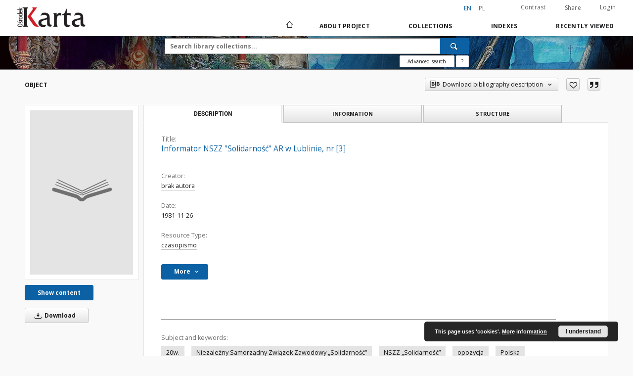

--- FILE ---
content_type: text/html;charset=utf-8
request_url: https://dlibra.karta.org.pl/dlibra/publication/29320/edition/24727?
body_size: 11830
content:
<!doctype html>
<html lang="en">
	<head>
		<script src="https://dlibra.karta.org.pl/style/dlibra/default/js/script-jquery.min.js"></script>

		


<meta charset="utf-8">
<meta http-equiv="X-UA-Compatible" content="IE=edge">
<meta name="viewport" content="width=device-width, initial-scale=1">


<title>Informator NSZZ &quot;Solidarno&#347;&#263;&quot; AR w Lublinie, nr [3] - Our Digital Library</title>
<meta name="Description" content="Nasza Biblioteka Cyfrowa is... Here put the description for the main page matadata, visible e.g. when sharing on Facebook." />

<meta property="og:url"                content="https://dlibra.karta.org.pl/dlibra/publication/29320/edition/24727?" />
<meta property="og:type"               content="Object" />
<meta property="og:title"              content="Informator NSZZ &quot;Solidarno&#347;&#263;&quot; AR w Lublinie, nr [3] - Our Digital Library" />
<meta property="og:description"        content="Nasza Biblioteka Cyfrowa is... Here put the description for the main page matadata, visible e.g. when sharing on Facebook." />
<meta property="og:image"              content="https://dlibra.karta.org.pl/style/dlibra/default/img/items/book-without-img.svg" />

<link rel="icon" type="image/png" href="https://dlibra.karta.org.pl/style/common/img/icons/favicon.png" sizes="16x16"> 
<link rel="apple-touch-icon" href="https://dlibra.karta.org.pl/style/common/img/icons/apple-touch-icon.png">

<link rel="canonical" href="https://dlibra.karta.org.pl/dlibra/publication/29320/edition/24727?language=en" />

<link rel="stylesheet" href="https://dlibra.karta.org.pl/style/dlibra/default/css/libs.css?20211118104057">
<link rel="stylesheet" href="https://dlibra.karta.org.pl/style/dlibra/default/css/main.css?20211118104057">
<link rel="stylesheet" href="https://dlibra.karta.org.pl/style/dlibra/default/css/colors.css?20211118104057">
<link rel="stylesheet" href="https://dlibra.karta.org.pl/style/dlibra/default/css/custom.css?20211118104057">


	    <link rel="search"  type="application/opensearchdescription+xml" href="https://dlibra.karta.org.pl/DL_en.xml"  title="DL" />

										<link rel="meta" type="application/rdf+xml" href="https://dlibra.karta.org.pl/dlibra/rdf.xml?type=e&amp;id=24727"/>
	
	<link rel="schema.DC" href="http://purl.org/dc/elements/1.1/" />
	<!--type is "document" for import all tags into zotero-->
	<meta name="DC.type" content="document" />
	<meta name="DC.identifier" content="https://dlibra.karta.org.pl/publication/29320" />
	
						<meta name="DC.date" content="1981-11-26" />
											<meta name="DC.creator" content="brak autora" />
								<meta name="DC.subject" content="20w." />
					<meta name="DC.subject" content="Niezale&#380;ny Samorz&#261;dny Zwi&#261;zek Zawodowy &bdquo;Solidarno&#347;&#263;&rdquo;" />
					<meta name="DC.subject" content="NSZZ &bdquo;Solidarno&#347;&#263;&rdquo;" />
					<meta name="DC.subject" content="opozycja" />
					<meta name="DC.subject" content="Polska" />
					<meta name="DC.subject" content="Polska Rzeczpospolita Ludowa" />
					<meta name="DC.subject" content="PRL" />
								<meta name="DC.rights" content="Fundacja O&#347;rodka KARTA" />
								<meta name="DC.format" content="image/x.djvu" />
								<meta name="DC.publisher" content="NSZZ &quot;Solidarno&#347;&#263;&quot; Akademii Rolniczej" />
								<meta name="DC.language" content="polski" />
								<meta name="DC.source" content="AS/228.[3]" />
								<meta name="DC.title" content="Informator NSZZ &quot;Solidarno&#347;&#263;&quot; AR w Lublinie, nr [3]" />
								<meta name="DC.type" content="czasopismo" />
								<meta name="DC.issued" content="1981-11-26" />
								<meta name="DC.relation" content="oai:dlibra.karta.org.pl:publication:29320" />
			
										<meta name="citation_title" content="Informator NSZZ &quot;Solidarno&#347;&#263;&quot; AR w Lublinie, nr [3]" />
				<meta name="citation_author" content="brak autora" />
						<meta name="citation_online_date" content="2013/09/04" />
		
							

			
				</head>

	<body class="">

		
		<div class="container--main">

			<header class="header--main" tabindex="-1">

  <ul class="skip-links list-unstyled">
    <li><a href="#navigationTop" class="inner" tabindex="0">Skip to main menu</a></li>
        <li><a href="#search-form" class="inner" tabindex="0">Skip to search engine</a></li>
        <li><a href="#main-content" class="inner" tabindex="0">Skip to content</a></li>
    <li><a href="#footer" tabindex="0">Skip to footer</a></li>
  </ul>

      
            
  
  <div class="container--full">
    <nav class="header--top" id="navigationTop">
      <button class="header__menu-toggle navbar-toggle collapsed visible-xs visible-sm" type="button" data-toggle="collapse" data-target="#navbar-collapse" aria-expanded="false" aria-label="Menu">
        <span class="dlibra-icon-menu"></span>
      </button>
      <ul class="header__list hidden-sm hidden-xs">
									      <li class="header__list-item header__list-item--languages hidden-xs hidden-sm">
      <a class="header__list__link header__list__link--language active" href="/" aria-label="English">
          en
      </a>
                                      <a class="header__list__link header__list__link--language" href="https://dlibra.karta.org.pl/dlibra/publication/29320/edition/24727?language=pl" aria-label="polski">pl</a>
                  </li>
      <li class="header__languages-item visible-xs visible-sm">
              <a href="https://dlibra.karta.org.pl/dlibra/publication/29320/edition/24727?language=en" class="header__languages__link active">en</a>
              <a href="https://dlibra.karta.org.pl/dlibra/publication/29320/edition/24727?language=pl" class="header__languages__link ">pl</a>
          </li>
  
				        <li class="header__list-item">
          <button class="header__list__link contrast__link" data-contrast="false">
            <span class="dlibra-icon-contrast"></span>
            Contrast
          </button>
        </li>

        <li class="header__list-item">
          <div class="a2a--header">
            <div class="a2a_kit a2a_kit_size_32 a2a_default_style" data-a2a-url="https://dlibra.karta.org.pl/dlibra/publication/29320/edition/24727?language=en">
              <a class="a2a_dd header__list__link" href="https://www.addtoany.com/share">Share</a>
            </div>
            <script>
               var a2a_config = a2a_config || {};
               a2a_config.onclick = 1;
               a2a_config.locale = "en";
               a2a_config.color_main = "D7E5ED";
               a2a_config.color_border = "9D9D9D";
               a2a_config.color_link_text = "333333";
               a2a_config.color_link_text_hover = "333333";
               a2a_config.color_bg = "d9d9d9";
               a2a_config.icon_color = "#767676";
							 a2a_config.num_services = 6;
							 a2a_config.prioritize = ["facebook", "wykop", "twitter", "pinterest", "email", "gmail"];
            </script>
            <script async src="//static.addtoany.com/menu/page.js"></script>
          </div>
        </li>
        <li class="header__list-item">
                      <a href="https://dlibra.karta.org.pl/dlibra/login?refUrl=aHR0cHM6Ly9kbGlicmEua2FydGEub3JnLnBsL2RsaWJyYS9wdWJsaWNhdGlvbi8yOTMyMC9lZGl0aW9uLzI0NzI3Pw" class="header__list__link" >
              Login
            </a>
                  </li>
      </ul>
    </nav>
  </div>
  <div class="navbar menu--desktop" role="navigation">
    <div class="container--full">
      <div class="menu__header">
        <a class="menu__logo" href="https://dlibra.karta.org.pl" tabindex="0">
          <img src="https://dlibra.karta.org.pl/style/dlibra/default/img/custom-images/logo.png
" title="Our Digital Library" alt="Our Digital Library"/>
        </a>
      </div>
      <div class="menu__collapse js-menu" id="navbar-collapse">
					<div class="menu__back__container visible-xs visible-sm js-back-container">
					</div>
          <button class="header__menu-toggle--inner navbar-toggle collapsed visible-xs visible-sm js-close" type="button" data-toggle="collapse" data-target="#navbar-collapse" aria-expanded="false" aria-label="Close menu"></button>
          <ul class="header__languages visible-xs visible-sm">
                                <li class="header__list-item header__list-item--languages hidden-xs hidden-sm">
      <a class="header__list__link header__list__link--language active" href="/" aria-label="English">
          en
      </a>
                                      <a class="header__list__link header__list__link--language" href="https://dlibra.karta.org.pl/dlibra/publication/29320/edition/24727?language=pl" aria-label="polski">pl</a>
                  </li>
      <li class="header__languages-item visible-xs visible-sm">
              <a href="https://dlibra.karta.org.pl/dlibra/publication/29320/edition/24727?language=en" class="header__languages__link active">en</a>
              <a href="https://dlibra.karta.org.pl/dlibra/publication/29320/edition/24727?language=pl" class="header__languages__link ">pl</a>
          </li>
  
                      </ul>
          <div class="header__user visible-xs visible-sm">
                          <a href="https://dlibra.karta.org.pl/dlibra/login" class="header__user__link pull-left">
                Login
              </a>
							<a href="" class="header__user__link contrast__link" data-contrast="false">
								<span class="dlibra-icon-contrast"></span>
								Contrast
							</a>
              <div class="a2a--header header__user__a2a">
		            <div class="a2a_kit a2a_kit_size_32 a2a_default_style">
		              <a class="a2a_dd header__user__link" href="https://www.addtoany.com/share">Share</a>
		            </div>
		            <script>
		               var a2a_config = a2a_config || {};
		               a2a_config.onclick = 1;
		               a2a_config.locale = "en";
									 a2a_config.num_services = 6;
									 a2a_config.prioritize = ["facebook", "wykop", "twitter", "pinterest", "email", "gmail"];
		            </script>
		            <script async src="//static.addtoany.com/menu/page.js"></script>
		          </div>
                      </div>
          <button class="menu__back hidden js-back">
            <span class="dlibra-icon-chevron-left"></span>
            Back
          </button>
          <ul class="menu__nav nav">
            <li class=" hidden-xs hidden-sm">
                            <a href="https://dlibra.karta.org.pl" class="home" aria-label="Main page">
                <span class="dlibra-icon-home"></span>
              </a>
            </li>
                           	
						<li>
				<a href="#" class="dropdown-toggle hidden-xs hidden-sm js-section-text" data-toggle="dropdown" data-js-section>
					About Project
				</a>
				<a href="#" class="dropdown-toggle visible-xs visible-sm js-section-text" data-toggle="dropdown" data-js-section tabindex="-1">
					About Project
				</a>
								<button class="dlibra-icon-chevron-right visible-xs visible-sm dropdown-toggle dropdown-icon" title="Show/hide objects list" aria-label="Show/hide objects list"></button>
					<ul class="dropdown-menu pull-right">

		<li class="visible-xs header__current js-current">
			<span class="dlibra-icon-chevron-right"></span>
		</li>
									<li>
										<a href="https://dlibra.karta.org.pl/dlibra/text?id=faq" class="menu__nav--no-dropdown">
							Frequently asked questions
									</a>
				</li>
												<li>
																					<a href="https://dlibra.karta.org.pl/dlibra/contact" class="menu__nav--no-dropdown">
							Contact
														</a>
				</li>
						</ul>
				</li>
			



                           
  <li class="">
    <a href="#" class="dropdown-toggle hidden-xs hidden-sm js-section-text" data-toggle="dropdown"  data-js-section>
      Collections
    </a>
    <a href="#" class="dropdown-toggle visible-xs visible-sm js-section-text" data-toggle="dropdown"  data-js-section tabindex="-1">
      Collections
    </a>
	    <button class="dlibra-icon-chevron-right visible-xs visible-sm dropdown-toggle dropdown-icon" title="Show/hide objects list" aria-label="Show/hide objects list"></button>
    <ul class="dropdown-menu pull-right">
      <li class="visible-xs visible-sm header__current js-current">
        <span class="dlibra-icon-chevron-right"></span>
      </li>
            	
		<li>
			<a href="https://dlibra.karta.org.pl/dlibra/collectiondescription/28" class="menu__nav--no-dropdown">
				Biblioteka Cyfrowa Ośrodka KARTA
			</a>
		</li>
		<li>
			<a href="https://dlibra.karta.org.pl/catl/dlibra" target="_blank" class="menu__nav--no-dropdown">
				Biblioteka Cyfrowych Archiwów Tradycji Lokalnej
			</a>
		</li>
		<li>
			<a href="https://dlibra.karta.org.pl/bw/dlibra" target="_blank" class="menu__nav--no-dropdown">
				Biblioteka Wschodnia
			</a>
		</li>
    </ul>
  </li>


                           


<li>
	<a href="#" class="dropdown-toggle hidden-xs hidden-sm js-section-text" data-toggle="dropdown" data-js-section >
		Indexes
	</a>
	<a href="#" class="dropdown-toggle visible-xs visible-sm js-section-text" data-toggle="dropdown" data-js-section  tabindex="-1">
		Indexes
	</a>
		<button class="dlibra-icon-chevron-right visible-xs visible-sm dropdown-toggle dropdown-icon" title="Show/hide objects list" aria-label="Show/hide objects list"></button>
	<ul class="dropdown-menu pull-right">
		<li class="visible-xs visible-sm header__current js-current">
			<span class="dlibra-icon-chevron-right"></span>
		</li>
					<li title="A name given to the resource.">
				<button class="dlibra-icon-circle-plus hidden-xs hidden-sm dropdown-toggle dropdown-icon" title="Show/hide sub-attributes list" aria-label="Show/hide sub-attributes list">
		</button><a href="https://dlibra.karta.org.pl/dlibra/indexsearch?rdfName=Title&amp;ipp=60&amp;p=0" class="js-section-text">
			File name
		</a>
		<button class="dlibra-icon-chevron-right visible-xs visible-sm dropdown-toggle dropdown-icon" title="Show/hide sub-attributes list" aria-label="Show/hide sub-attributes list"></button>
		<ul class="dropdown-menu">
			<li class="visible-xs visible-sm header__current js-current">
				<span class="dlibra-icon-chevron-right"></span>
			</li>
							<li title="A short name of the group (e.g., a journal) this resource belongs to.">
				<a href="https://dlibra.karta.org.pl/dlibra/indexsearch?rdfName=GroupTitle&amp;ipp=60&amp;p=0" class="menu__nav--no-dropdown">
			Group publication title
		</a>
	</li>
							<li title="">
				<a href="https://dlibra.karta.org.pl/dlibra/indexsearch?rdfName=tytul_teczki&amp;ipp=60&amp;p=0" class="menu__nav--no-dropdown">
			Tytuł teczki
		</a>
	</li>
							<li title="">
				<a href="https://dlibra.karta.org.pl/dlibra/indexsearch?rdfName=tytul_orginalny&amp;ipp=60&amp;p=0" class="menu__nav--no-dropdown">
			Tytuł oryginalny
		</a>
	</li>
					</ul>
	</li>
					<li title="">
				<a href="https://dlibra.karta.org.pl/dlibra/indexsearch?rdfName=Collection&amp;ipp=60&amp;p=0" class="menu__nav--no-dropdown">
			Collection
		</a>
	</li>
					<li title="">
				<a href="https://dlibra.karta.org.pl/dlibra/indexsearch?rdfName=Foldername&amp;ipp=60&amp;p=0" class="menu__nav--no-dropdown">
			Folder title
		</a>
	</li>
					<li title="An entity primarily responsible for making the content of the resource.">
				<a href="https://dlibra.karta.org.pl/dlibra/indexsearch?rdfName=Creator&amp;ipp=60&amp;p=0" class="menu__nav--no-dropdown">
			Creator
		</a>
	</li>
					<li title="An account of the content of the resource.">
				<a href="https://dlibra.karta.org.pl/dlibra/indexsearch?rdfName=Description&amp;ipp=60&amp;p=0" class="menu__nav--no-dropdown">
			Description
		</a>
	</li>
					<li title="The topic of the content of the resource.">
				<a href="https://dlibra.karta.org.pl/dlibra/indexsearch?rdfName=Subject&amp;ipp=60&amp;p=0" class="menu__nav--no-dropdown">
			Subject and Keywords
		</a>
	</li>
					<li title="An entity responsible for making the resource available.">
				<button class="dlibra-icon-circle-plus hidden-xs hidden-sm dropdown-toggle dropdown-icon" title="Show/hide sub-attributes list" aria-label="Show/hide sub-attributes list">
		</button><a href="https://dlibra.karta.org.pl/dlibra/indexsearch?rdfName=Publisher&amp;ipp=60&amp;p=0" class="js-section-text">
			Publisher
		</a>
		<button class="dlibra-icon-chevron-right visible-xs visible-sm dropdown-toggle dropdown-icon" title="Show/hide sub-attributes list" aria-label="Show/hide sub-attributes list"></button>
		<ul class="dropdown-menu">
			<li class="visible-xs visible-sm header__current js-current">
				<span class="dlibra-icon-chevron-right"></span>
			</li>
							<li title="">
				<a href="https://dlibra.karta.org.pl/dlibra/indexsearch?rdfName=place-of-publication&amp;ipp=60&amp;p=0" class="menu__nav--no-dropdown">
			Place of publication
		</a>
	</li>
					</ul>
	</li>
					<li title="An entity responsible for making contributions to the content of the resource.">
				<a href="https://dlibra.karta.org.pl/dlibra/indexsearch?rdfName=Contributor&amp;ipp=60&amp;p=0" class="menu__nav--no-dropdown">
			Contributor
		</a>
	</li>
					<li title="A date associated with an event in the life cycle of the resource">
				<a href="https://dlibra.karta.org.pl/dlibra/indexsearch?rdfName=Date&amp;ipp=60&amp;p=0" class="menu__nav--no-dropdown">
			Date
		</a>
	</li>
					<li title="The nature or genre of the content of the resource.">
				<a href="https://dlibra.karta.org.pl/dlibra/indexsearch?rdfName=Type&amp;ipp=60&amp;p=0" class="menu__nav--no-dropdown">
			Resource Type
		</a>
	</li>
					<li title="The physical or digital manifestation of the resource.">
				<a href="https://dlibra.karta.org.pl/dlibra/indexsearch?rdfName=Format&amp;ipp=60&amp;p=0" class="menu__nav--no-dropdown">
			Format
		</a>
	</li>
					<li title="An unambiguous reference to the resource within a given context.">
				<a href="https://dlibra.karta.org.pl/dlibra/indexsearch?rdfName=Identifier&amp;ipp=60&amp;p=0" class="menu__nav--no-dropdown">
			Resource Identifier
		</a>
	</li>
					<li title="A Reference to a resource from which the present resource is derived.">
				<a href="https://dlibra.karta.org.pl/dlibra/indexsearch?rdfName=Source&amp;ipp=60&amp;p=0" class="menu__nav--no-dropdown">
			Source
		</a>
	</li>
					<li title="A language of the intellectual content of the resource.">
				<a href="https://dlibra.karta.org.pl/dlibra/indexsearch?rdfName=Language&amp;ipp=60&amp;p=0" class="menu__nav--no-dropdown">
			Language
		</a>
	</li>
					<li title="A reference to a related resource.">
				<a href="https://dlibra.karta.org.pl/dlibra/indexsearch?rdfName=Relation&amp;ipp=60&amp;p=0" class="menu__nav--no-dropdown">
			Relation
		</a>
	</li>
					<li title="The extent or scope of the content of the resource.">
				<a href="https://dlibra.karta.org.pl/dlibra/indexsearch?rdfName=Coverage&amp;ipp=60&amp;p=0" class="menu__nav--no-dropdown">
			Coverage
		</a>
	</li>
					<li title="Information about rights held in and over the resource.">
				<a href="https://dlibra.karta.org.pl/dlibra/indexsearch?rdfName=Rights&amp;ipp=60&amp;p=0" class="menu__nav--no-dropdown">
			Rights Management
		</a>
	</li>
					<li title="Readers tags.">
				<a href="https://dlibra.karta.org.pl/dlibra/indexsearch?rdfName=Tags&amp;ipp=60&amp;p=0" class="menu__nav--no-dropdown">
			Tags
		</a>
	</li>
					<li title="">
				<a href="https://dlibra.karta.org.pl/dlibra/indexsearch?rdfName=Licence&amp;ipp=60&amp;p=0" class="menu__nav--no-dropdown">
			Licence
		</a>
	</li>
					<li title="">
				<a href="https://dlibra.karta.org.pl/dlibra/indexsearch?rdfName=Numery&amp;ipp=60&amp;p=0" class="menu__nav--no-dropdown">
			Numery
		</a>
	</li>
			</ul>
</li>


                           <li>
    <button class="dlibra-icon-chevron-right visible-xs visible-sm dropdown-toggle dropdown-icon" title="Show/hide objects list" aria-label="Show/hide objects list"></button>
  <a href="#" class="dropdown-toggle hidden-xs hidden-sm js-section-text" data-toggle="dropdown" data-js-section>
    Recently viewed
  </a>
  <a href="#" class="dropdown-toggle visible-xs visible-sm js-section-text" data-toggle="dropdown" data-js-section tabindex="-1">
    Recently viewed
  </a>
	<ul class="dropdown-menu pull-right lastviewed">
    <li class="visible-xs visible-sm header__current js-current">
      <span class="dlibra-icon-chevron-right"></span>
    </li>
    <li>
      <a href="#" class="dropdown-toggle js-section-text" data-toggle="dropdown">
        Objects
      </a>
      <button class="dlibra-icon-chevron-right visible-xs visible-sm dropdown-toggle dropdown-icon" title="Show/hide objects list" aria-label="Show/hide objects list"></button>
      <ul class="dropdown-menu pull-right">
        <li class="visible-xs visible-sm header__current js-current">
          <span class="dlibra-icon-chevron-right"></span>
        </li>
		          </ul>
    </li>
    <li>
      <a href="#" class="dropdown-toggle js-section-text" data-toggle="dropdown">
        Collections
      </a>
      <button class="dlibra-icon-chevron-right visible-xs visible-sm dropdown-toggle dropdown-icon" title="Show/hide objects list" aria-label="Show/hide objects list"></button>
      <ul class="dropdown-menu pull-right">
  			<li class="visible-xs visible-sm header__current js-current">
  				<span class="dlibra-icon-chevron-right"></span>
  			</li>
		          </ul>
    </li>
  </ul>
</li>


                      </ul>
          <div class="menu__more hidden js-more">
            <span class="dlibra-icon-chevron-long-down"></span>
          </div>
      </div>
    </div>
  </div>
</header>

							
<section id="search-form">
	<div class="container--full">
		<div class="header__search--subpage parallax-window"
>
			<div class="search__box--subpage">
									<h2 class="search__box--subpage__header" hidden><strong>Our Digital Library</strong>  contains 54 585 digital objects</h2>
								<form class="search__box--subpage__form" method="get" action="https://dlibra.karta.org.pl/dlibra/results">
					<label class="hidden-access" for="searchInput" title="Search field">Search field</label>
					<input class="search__box--subpage__input" id="searchInput" name="q" placeholder="Search library collections..." required type="text"  maxlength="2001" aria-required="true">
					<input name="action" value="SimpleSearchAction" type="hidden">
					<input name="type" value="-6" type="hidden">
					<input name="p" value="0" type="hidden">
					
										<button class="search__box--subpage__submit" type="submit" title="Search" aria-label="Search">
						<span class="dlibra-icon-search"></span>
					</button>
				</form>

				<div class="search__box--subpage__advanced-container">
					<a href="https://dlibra.karta.org.pl/dlibra/advsearch"
							class="search__box--subpage__advanced"
							aria-label="Advanced search"
							data-advanced-search>
							Advanced search					</a>

					<a href="https://dlibra.karta.org.pl/dlibra/text?id=text-query-format" class="search__box--subpage__advanced-about" aria-label="How to form a search query properly?">
						<span>?</span>
					</a>
				</div>
				<div class="clearfix"></div>
			</div>
					</div>
	</div>
</section>

			
			<div id="main-content" class="anchor"></div>

			
												
<section>
	<div id="publicationComponentData" data-homepageUrl="https://dlibra.karta.org.pl" data-servletName="/dlibra"
		data-isUserLoggedIn="false" data-editionId="24727" data-publicationId="29320"
		data-permReqSuccessMsg="Request sent"
		data-permReqErrorMsg="Sending request failed"
		data-permReqWrongEmailMsg="Wrong email"
		data-permReqEmptyReasonMsg="Message is empty"
		data-youHaveToBeLoggedMsg="You have to be logged in"
		data-favoritesAddedMsg="Added to favorites."
		data-favoritesDeletedMsg="Deleted from favorites"
		data-favoritesErrorMsg="An error occurred while adding to favorites">
	</div>

			<div class="modal fade modal--access" tabindex="-1" role="dialog" data-js-modal="access">
  <div class="modal-dialog js-modal-inner" role="document">
    <div class="modal-content">
      <button type="button" class="modal-close" data-dismiss="modal" aria-label="Close"></button>
      <div class="modal-header">
        <h4 class="modal-title">Secured publication</h4>
      </div>
			<div class="settings__error js-settings-errors">
					<div id="incorrect_captcha" class="settings__error-item js-settings-error" style="display: none;">
						<span>Sending declined. Incorrect text from the image.</span>
						<button class="settings__error-close js-error-close" title="${titleLabel}"
								aria-label="${titleLabel}"></button>
	</div>
	<div id="recaptcha_fail" class="settings__error-item js-settings-error" style="display: none;">
						<span>Sending declined. reCAPTCHA verification has failed.</span>
						<button class="settings__error-close js-error-close" title="${titleLabel}"
								aria-label="${titleLabel}"></button>
	</div>
			</div>
			<form id="sendPermissionRequestForm" action="javascript:void(0)">
				<div class="modal-body">
					 <p class="modal-desc">This publication is unavailable to your account. If you have more privileged account please try to use it
or contact with the institution connected to this digital library.</p>
					 <label class="modal-label" for="userEmail">Type your email<sup>*</sup></label>
					 <input class="modal-input" required type="email" name="userEmail" id="userEmail" value="" >
					 <input type="hidden" name="editionId" value="24727" id="editionId">
					 <input type="hidden" name="publicationId" value="29320" id="publicationId">
					 <label class="modal-label" for="requestReason">Type your reason<sup>*</sup></label>
					 <textarea class="modal-textarea" required name="requestReason" id="requestReason" cols="50" rows="5" ></textarea>
					 <input type="hidden" name="homeURL" id="homeURL" value="https://dlibra.karta.org.pl/dlibra">
					  			<div class="modal-captcha">
			<img id="captcha" src="https://dlibra.karta.org.pl/captcha" width="175" height="40" alt="verification"/>
			<label class="modal-label" for="answer">Enter the text above. <sup>*</sup></label>
			<input class="modal-input" name="answer" id="answer" type="text" size="30" maxLength="30" required
				   aria-required="true"/>
		</div>
					</div>
				<div class="modal-footer">
					<button type="button" class="btn btn-default modal-dismiss" data-dismiss="modal">Cancel</button>
					<button class="modal-submit js-send-request">Send</button>
				</div>
		 </form>
    </div><!-- /.modal-content -->
  </div><!-- /.modal-dialog -->
  <div class="modal-more hidden js-modal-more"></div>
</div><!-- /.modal -->
	
	

			<div class="container--page container--component-object-container">
		<div class="object">
			<div class="object__box--top">
				<h1 class="object__header">Object</h1>
				<div class="object__header-buttons">
					<div class="dropdown object__dropdown">
						<button class="object__dropdown-bib-button dropdown-toggle" type="button" data-toggle="dropdown">
							<span class="dlibra-icon-bib object__dropdown-bib-add"></span>
							<span class="hidden-xs">Download bibliography description</span>
							<span class="dlibra-icon-chevron-down"></span>
						</button>
						<ul class="object__dropdown-bib dropdown-menu pull-right">
							<li>
								<a download="29320.ris" href="https://dlibra.karta.org.pl/dlibra/dlibra.ris?type=e&amp;id=24727">
									ris
								</a>
							</li>
							<li>
								<a download="29320.bib" href="https://dlibra.karta.org.pl/dlibra/dlibra.bib?type=e&amp;id=24727">
									BibTeX
								</a>
							</li>
						</ul>
					</div>
										<button type="button" class="object__button-fav  js-add-fav-object"
						title="Add to favorites" aria-label="Add to favorites"
						data-addToFav="Add to favorites"
						data-deleteFromFav="Remove from favorites"
						data-text-swap=' Remove from favorites'
							data-text-original=' Add to favorites'
						data-ajaxurl="https://dlibra.karta.org.pl/dlibra/ajax.xml"
						data-ajaxparams="wid=Actions&amp;pageId=publication&amp;actionId=AddToFavouriteAction&amp;eid=24727"
						data-addedtofavlab="Added to favourities."
						data-removedfromfavlab="Removed from favourities"
						data-onlylogged="You have to be logged in"
						data-error="An error occured during adding to favourites"
					>
						<span class="dlibra-icon-heart"></span>
					</button>
											<button type="button" class="citations__btn citations__show"
								data-ajaxurl="https://dlibra.karta.org.pl/dlibra/citations.json"
								data-ajaxparams="eid=24727"
								title="Citation">
							<span class="dlibra-icon-citation"></span>
						</button>
										<ul class="lang__list">
						<li class="lang__list-item">
													</li>
					</ul>
				</div>

				<div class="settings__error js-settings-errors">
										<div class="settings__success js-settings-success" style="display: none;">
						<span>Subscribtion state has been changed.</span>
						<button class="settings__error-close js-error-close" title="Close info dialog" aria-label="Close info dialog"></button>
					</div>
					<div class="settings__error-item js-settings-error" style="display: none;" tabindex="-1">
						<span>Error while changing subscribtion state.</span>
						<button class="settings__error-close js-error-close" title="Close info dialog" aria-label="Close info dialog"></button>
					</div>
					<div id="request_sent" class="settings__success" style="display: none;">
						<span>Request for access sent successfully.</span>
						<button class="settings__error-close js-error-close" title="Close info dialog" aria-label="Close info dialog"></button>
					</div>
				</div>
			</div>
			<div class="object__box--left">
				<div class="object__image">
										
																														<a href="https://dlibra.karta.org.pl/dlibra/publication/29320/edition/24727/content" aria-label="Informator NSZZ &quot;Solidarno&#347;&#263;&quot; AR w Lublinie, nr [3]" class="image__book">
								<span class="dlibra-icon-book" title="Informator NSZZ &quot;Solidarno&#347;&#263;&quot; AR w Lublinie, nr [3]"></span>
							</a>
															</div>

				
				<div class="object__download">
																		<div class="download__header--all">
								<ul class="download__buttons">
									<li class="download__buttons-item">
										<a class="download__button"  href="https://dlibra.karta.org.pl/dlibra/publication/29320/edition/24727/content">
											Show content
										</a>
									</li>
								</ul>
							</div>
												
																			<a class="download__all-button js-analytics-content " href="https://dlibra.karta.org.pl/Content/24727/download/"
									data-download="Started downloading"
																		download>
								<span class="dlibra-icon-download"></span>
																Download
							</a>
							<div class="clearfix"></div>
															</div>
								</div>
							<div class="object__box--right">
				<ul class="nav nav-tabs object__tabs" role="tablist">
					<li class="tab__item" role="presentation">
					<a href="#description" aria-controls="description" role="tab" data-toggle="tab" class="tab__item--description">Description</a>
					</li>
					<li class="tab__item" role="presentation">
					<a href="#info" aria-controls="info" role="tab" data-toggle="tab" class="tab__item--info">Information</a>
					</li>
										<li class="tab__item" role="presentation">
						<a href="#structure" aria-controls="structure" role="tab" data-toggle="tab" class="tab__item--structure">Structure</a>
					</li>
														</ul>
				<div class="tab-content">
					<div class="tab-content__heading">
						<h2 class="object__title">
															<span class="object__subheader">Title:</span>
								<span class="dlibra-icon-circle-locked"></span>
																										Informator NSZZ &quot;Solidarno&#347;&#263;&quot; AR w Lublinie, nr [3]
																						
						</h2>
					</div>

					<!-- first tab start -->
					<div role="tabpanel" class="tab-pane object__pane" id="description">
						<div class="tab-content__container">
							<div class="desc__info">
																																<h3 class="object__subheader">				Creator:
		</h3>
		<p class="object__desc">
						
																			<a href="https://dlibra.karta.org.pl//dlibra/metadatasearch?action=AdvancedSearchAction&amp;type=-3&amp;val1=Creator:%22brak+autora%22"
					>
					brak autora</a>
					      		</p>
	
																											<h3 class="object__subheader">				Date:
		</h3>
		<p class="object__desc">
						
																			<a href="https://dlibra.karta.org.pl//dlibra/metadatasearch?action=AdvancedSearchAction&amp;type=-3&amp;val1=Date:%221981%5C-11%5C-26%22"
					>
					1981-11-26</a>
					      		</p>
	
																											<h3 class="object__subheader">				Resource Type:
		</h3>
		<p class="object__desc">
						
																			<a href="https://dlibra.karta.org.pl//dlibra/metadatasearch?action=AdvancedSearchAction&amp;type=-3&amp;val1=Type:%22czasopismo%22"
					>
					czasopismo</a>
					      		</p>
	
																		</div>

															<button class="object__more" type="button" data-toggle="collapse" data-target="#moreInfo" data-object-more="More" data-object-less="Less">
									<span class="text">More</span>
									<span class="icon dlibra-icon-chevron-down"></span>
								</button>
								<div id="moreInfo" class="collapse desc__more-info">
																										<h3 class="object__subheader">				Collection:
		</h3>
		<p class="object__desc">
						
																			<a href="https://dlibra.karta.org.pl//dlibra/metadatasearch?action=AdvancedSearchAction&amp;type=-3&amp;val1=Collection:%22%5C%22Solidarno%C5%9B%C4%87%5C%22+Narodziny+Ruchu%22"
					>
					&quot;Solidarno&#347;&#263;&quot; Narodziny Ruchu</a>
					      		</p>
	
																													<h3 class="object__subheader">				Folder title:
		</h3>
		<p class="object__desc">
						
																			<a href="https://dlibra.karta.org.pl//dlibra/metadatasearch?action=AdvancedSearchAction&amp;type=-3&amp;val1=Foldername:%22Czasopisma+II+obiegu%22"
					>
					Czasopisma II obiegu</a>
					      		</p>
	
																													<h3 class="object__subheader">				Publisher:
		</h3>
		<p class="object__desc">
						
																			<a href="https://dlibra.karta.org.pl//dlibra/metadatasearch?action=AdvancedSearchAction&amp;type=-3&amp;val1=Publisher:%22NSZZ+%5C%22Solidarno%C5%9B%C4%87%5C%22+Akademii+Rolniczej%22"
					>
					NSZZ &quot;Solidarno&#347;&#263;&quot; Akademii Rolniczej</a>
					      		</p>
	
															<h3 class="object__subheader">				Place of publication:
		</h3>
		<p class="object__desc">
						
																			<a href="https://dlibra.karta.org.pl//dlibra/metadatasearch?action=AdvancedSearchAction&amp;type=-3&amp;val1=place-of-publication:%22Lublin%22"
					>
					Lublin</a>
					      		</p>
	
																																			<h3 class="object__subheader">				Format:
		</h3>
		<p class="object__desc">
						
																			<a href="https://dlibra.karta.org.pl//dlibra/metadatasearch?action=AdvancedSearchAction&amp;type=-3&amp;val1=Format:%22image%5C%2Fx.djvu%22"
					>
					image/x.djvu</a>
					      		</p>
	
																													<h3 class="object__subheader">				Resource Identifier:
		</h3>
		<p class="object__desc">
						
							<a href="http://fbc.pionier.net.pl/id/oai:dlibra.karta.org.pl:24727">oai:dlibra.karta.org.pl:24727</a>
			
				      		</p>
	
																													<h3 class="object__subheader">				Source:
		</h3>
		<p class="object__desc">
						
																			<a href="https://dlibra.karta.org.pl//dlibra/metadatasearch?action=AdvancedSearchAction&amp;type=-3&amp;val1=Source:%22AS%5C%2F228.%5C%5B3%5C%5D%22"
					>
					AS/228.[3]</a>
					      		</p>
	
																													<h3 class="object__subheader">				Language:
		</h3>
		<p class="object__desc">
						
																			<a href="https://dlibra.karta.org.pl//dlibra/metadatasearch?action=AdvancedSearchAction&amp;type=-3&amp;val1=Language:%22polski%22"
					>
					polski</a>
					      		</p>
	
																													<h3 class="object__subheader">				Rights Management:
		</h3>
		<p class="object__desc">
						
																			<a href="https://dlibra.karta.org.pl//dlibra/metadatasearch?action=AdvancedSearchAction&amp;type=-3&amp;val1=Rights:%22Fundacja+O%C5%9Brodka+KARTA%22"
					>
					Fundacja O&#347;rodka KARTA</a>
					      		</p>
	
																					<div class="exlibris__container">
																			</div>
								</div>
								<div class="clearfix"></div>
							
							<div class="tab-content__footer">
																	<h3 class="object__subheader">Subject and keywords:</h3>
																																			<a class="object__keyword" href="https://dlibra.karta.org.pl/dlibra/metadatasearch?action=AdvancedSearchAction&amp;type=-3&amp;val1=Subject:%2220w.%22">
											20w.
										</a>
																			<a class="object__keyword" href="https://dlibra.karta.org.pl/dlibra/metadatasearch?action=AdvancedSearchAction&amp;type=-3&amp;val1=Subject:%22Niezale%C5%BCny+Samorz%C4%85dny+Zwi%C4%85zek+Zawodowy+%E2%80%9ESolidarno%C5%9B%C4%87%E2%80%9D%22">
											Niezale&#380;ny Samorz&#261;dny Zwi&#261;zek Zawodowy &bdquo;Solidarno&#347;&#263;&rdquo;
										</a>
																			<a class="object__keyword" href="https://dlibra.karta.org.pl/dlibra/metadatasearch?action=AdvancedSearchAction&amp;type=-3&amp;val1=Subject:%22NSZZ+%E2%80%9ESolidarno%C5%9B%C4%87%E2%80%9D%22">
											NSZZ &bdquo;Solidarno&#347;&#263;&rdquo;
										</a>
																			<a class="object__keyword" href="https://dlibra.karta.org.pl/dlibra/metadatasearch?action=AdvancedSearchAction&amp;type=-3&amp;val1=Subject:%22opozycja%22">
											opozycja
										</a>
																			<a class="object__keyword" href="https://dlibra.karta.org.pl/dlibra/metadatasearch?action=AdvancedSearchAction&amp;type=-3&amp;val1=Subject:%22Polska%22">
											Polska
										</a>
																			<a class="object__keyword" href="https://dlibra.karta.org.pl/dlibra/metadatasearch?action=AdvancedSearchAction&amp;type=-3&amp;val1=Subject:%22Polska+Rzeczpospolita+Ludowa%22">
											Polska Rzeczpospolita Ludowa
										</a>
																			<a class="object__keyword" href="https://dlibra.karta.org.pl/dlibra/metadatasearch?action=AdvancedSearchAction&amp;type=-3&amp;val1=Subject:%22PRL%22">
											PRL
										</a>
																								</div>
						</div>
					</div>
					<!-- first tab end -->

					<!-- second tab start -->
					<div role="tabpanel" class="tab-pane fade object__pane" id="info">
						<div class="tab-content__container">
							<div class="desc__info">
								<h3 class="object__subheader">Object collections:</h3>
								<ul class="tab-content__collection-list">
																														<li class="tab-content__collection-list-item">
																									<a class="tab-content__collection-link"  href="https://dlibra.karta.org.pl/dlibra/collectiondescription/28">
														BCOK
													</a>
																											>
																																						<a class="tab-content__collection-link"  href="https://dlibra.karta.org.pl/dlibra/collectiondescription/714">
														Archiwum Opozycji
													</a>
																											>
																																						<a class="tab-content__collection-link"  href="https://dlibra.karta.org.pl/dlibra/collectiondescription/715">
														Czasopisma II obiegu
													</a>
																											>
																																						<a class="tab-content__collection-link"  href="https://dlibra.karta.org.pl/dlibra/collectiondescription/716">
														AS
													</a>
																																				</li>
																											</ul>

								<h3 class="object__subheader">
									Last modified:
								</h3>
								<p class="object__desc">
																		Oct 28, 2013
																	</p>

																	<h3 class="object__subheader">In our library since:</h3>
									<p class="object__desc">Sep 4, 2013</p>
									<h3 class="object__subheader">Number of object content hits:</h3>
									<p class="object__desc">14</p>

																			<h3 class="object__subheader">Number of object content views in DjVu format</h3>
										<p class="object__desc">22</p>
																	
								<h3 class="object__subheader">All available object's versions:</h3>
								<p class="object__desc">
									<a href="https://dlibra.karta.org.pl/publication/29320">https://dlibra.karta.org.pl/publication/29320</a>
								</p>

								<h3 class="object__subheader">Show description in RDF format:</h3>
								<p class="object__desc">
									<a class="object__button-link" href="https://dlibra.karta.org.pl/dlibra/rdf.xml?type=e&amp;id=24727" target="_blank">
										RDF
									</a>
								</p>

																	<h3 class="object__subheader">Show description in OAI-PMH format:</h3>
									<p class="object__desc">
										<a class="object__button-link" href="https://dlibra.karta.org.pl/dlibra/oai-pmh-repository.xml?verb=GetRecord&amp;metadataPrefix=oai_dc&amp;identifier=oai:dlibra.karta.org.pl:24727"  target="_blank">
											OAI-PMH
										</a>
									</p>
																<div class="tab-content__footer"></div>
							</div>
						</div>
					</div>
					<!-- second tab end -->

					<!-- third tab start -->
					<div role="tabpanel" class="tab-pane fade object__pane" id="structure">
						<ul class="tab-content__tree-list">
										<li class="tab-content__tree-list-item">
			
	<div class="tab-content__tree-fake-list-item ">
				<a class="tab-content__tree-link "
				href="https://dlibra.karta.org.pl/dlibra/publication/17797#structure" aria-label="Go to object description">
			<span class="dlibra-icon-circle-chevron-right"></span>
			Informator NSZZ &quot;Solidarno&#347;&#263;&quot; AR w Lublinie ; Informator NZS i NSZZ &quot;Solidarno&#347;&#263;&quot; Akademii Rolniczej w Lublinie
		</a>
	</div>

			<ul class="tab-content__tree-sublist">
										<li class="tab-content__tree-list-item">
			
	<div class="tab-content__tree-fake-list-item ">
				<a class="tab-content__tree-link "
				href="https://dlibra.karta.org.pl/dlibra/publication/18417#structure" aria-label="Go to object description">
			<span class="dlibra-icon-circle-chevron-right"></span>
			Informator NSZZ &quot;Solidarno&#347;&#263;&quot; AR w Lublinie ; Informator NZS i NSZZ &quot;Solidarno&#347;&#263;&quot; Akademii Rolniczej w Lublinie
		</a>
	</div>

			<ul class="tab-content__tree-sublist">
										<li class="tab-content__tree-list-item">
			
	<div class="tab-content__tree-fake-list-item ">
					<div class="tab-content__tree-icons-holder">

									<a href="https://dlibra.karta.org.pl/dlibra/publication/29310/edition/24717/content?ref=struct" aria-label="Show content" rel="gal">
						<span class="dlibra-icon-file icon"></span>
					</a>
							</div>
				<a class="tab-content__tree-link "
				href="https://dlibra.karta.org.pl/dlibra/publication/29310/edition/24717" aria-label="Go to object description">
			<span class="dlibra-icon-circle-chevron-right"></span>
			Informator NSZZ &quot;Solidarno&#347;&#263;&quot; AR w Lublinie, nr 4
		</a>
	</div>
		</li>
											<li class="tab-content__tree-list-item">
			
	<div class="tab-content__tree-fake-list-item ">
					<div class="tab-content__tree-icons-holder">

									<a href="https://dlibra.karta.org.pl/dlibra/publication/29311/edition/24718/content?ref=struct" aria-label="Show content" rel="gal">
						<span class="dlibra-icon-file icon"></span>
					</a>
							</div>
				<a class="tab-content__tree-link "
				href="https://dlibra.karta.org.pl/dlibra/publication/29311/edition/24718" aria-label="Go to object description">
			<span class="dlibra-icon-circle-chevron-right"></span>
			Informator NSZZ &quot;Solidarno&#347;&#263;&quot; AR w Lublinie, nr 5
		</a>
	</div>
		</li>
											<li class="tab-content__tree-list-item">
			
	<div class="tab-content__tree-fake-list-item ">
					<div class="tab-content__tree-icons-holder">

									<a href="https://dlibra.karta.org.pl/dlibra/publication/29313/edition/24720/content?ref=struct" aria-label="Show content" rel="gal">
						<span class="dlibra-icon-file icon"></span>
					</a>
							</div>
				<a class="tab-content__tree-link "
				href="https://dlibra.karta.org.pl/dlibra/publication/29313/edition/24720" aria-label="Go to object description">
			<span class="dlibra-icon-circle-chevron-right"></span>
			Informator NSZZ &quot;Solidarno&#347;&#263;&quot; AR w Lublinie, nr 6
		</a>
	</div>
		</li>
											<li class="tab-content__tree-list-item">
			
	<div class="tab-content__tree-fake-list-item ">
					<div class="tab-content__tree-icons-holder">

									<a href="https://dlibra.karta.org.pl/dlibra/publication/29314/edition/24721/content?ref=struct" aria-label="Show content" rel="gal">
						<span class="dlibra-icon-file icon"></span>
					</a>
							</div>
				<a class="tab-content__tree-link "
				href="https://dlibra.karta.org.pl/dlibra/publication/29314/edition/24721" aria-label="Go to object description">
			<span class="dlibra-icon-circle-chevron-right"></span>
			Informator NSZZ &quot;Solidarno&#347;&#263;&quot; AR w Lublinie, nr 7
		</a>
	</div>
		</li>
											<li class="tab-content__tree-list-item">
			
	<div class="tab-content__tree-fake-list-item ">
					<div class="tab-content__tree-icons-holder">

									<a href="https://dlibra.karta.org.pl/dlibra/publication/29315/edition/24722/content?ref=struct" aria-label="Show content" rel="gal">
						<span class="dlibra-icon-file icon"></span>
					</a>
							</div>
				<a class="tab-content__tree-link "
				href="https://dlibra.karta.org.pl/dlibra/publication/29315/edition/24722" aria-label="Go to object description">
			<span class="dlibra-icon-circle-chevron-right"></span>
			Informator NSZZ &quot;Solidarno&#347;&#263;&quot; AR w Lublinie, nr 8
		</a>
	</div>
		</li>
											<li class="tab-content__tree-list-item">
			
	<div class="tab-content__tree-fake-list-item ">
					<div class="tab-content__tree-icons-holder">

									<a href="https://dlibra.karta.org.pl/dlibra/publication/29316/edition/24723/content?ref=struct" aria-label="Show content" rel="gal">
						<span class="dlibra-icon-file icon"></span>
					</a>
							</div>
				<a class="tab-content__tree-link "
				href="https://dlibra.karta.org.pl/dlibra/publication/29316/edition/24723" aria-label="Go to object description">
			<span class="dlibra-icon-circle-chevron-right"></span>
			Informator NSZZ &quot;Solidarno&#347;&#263;&quot; AR w Lublinie, nr 9
		</a>
	</div>
		</li>
											<li class="tab-content__tree-list-item">
			
	<div class="tab-content__tree-fake-list-item ">
					<div class="tab-content__tree-icons-holder">

									<a href="https://dlibra.karta.org.pl/dlibra/publication/29317/edition/24724/content?ref=struct" aria-label="Show content" rel="gal">
						<span class="dlibra-icon-file icon"></span>
					</a>
							</div>
				<a class="tab-content__tree-link "
				href="https://dlibra.karta.org.pl/dlibra/publication/29317/edition/24724" aria-label="Go to object description">
			<span class="dlibra-icon-circle-chevron-right"></span>
			Informator NSZZ &quot;Solidarno&#347;&#263;&quot; AR w Lublinie, nr 10
		</a>
	</div>
		</li>
											<li class="tab-content__tree-list-item">
			
	<div class="tab-content__tree-fake-list-item ">
					<div class="tab-content__tree-icons-holder">

									<a href="https://dlibra.karta.org.pl/dlibra/publication/29318/edition/24725/content?ref=struct" aria-label="Show content" rel="gal">
						<span class="dlibra-icon-file icon"></span>
					</a>
							</div>
				<a class="tab-content__tree-link "
				href="https://dlibra.karta.org.pl/dlibra/publication/29318/edition/24725" aria-label="Go to object description">
			<span class="dlibra-icon-circle-chevron-right"></span>
			Informator NSZZ &quot;Solidarno&#347;&#263;&quot; AR w Lublinie, nr 11
		</a>
	</div>
		</li>
											<li class="tab-content__tree-list-item">
			
	<div class="tab-content__tree-fake-list-item ">
					<div class="tab-content__tree-icons-holder">

									<a href="https://dlibra.karta.org.pl/dlibra/publication/29319/edition/24726/content?ref=struct" aria-label="Show content" rel="gal">
						<span class="dlibra-icon-file icon"></span>
					</a>
							</div>
				<a class="tab-content__tree-link "
				href="https://dlibra.karta.org.pl/dlibra/publication/29319/edition/24726" aria-label="Go to object description">
			<span class="dlibra-icon-circle-chevron-right"></span>
			Informator NSZZ &quot;Solidarno&#347;&#263;&quot; AR w Lublinie, nr 12
		</a>
	</div>
		</li>
											<li class="tab-content__tree-list-item">
			
	<div class="tab-content__tree-fake-list-item active">
					<div class="tab-content__tree-icons-holder">

									<a href="https://dlibra.karta.org.pl/dlibra/publication/29320/edition/24727/content?ref=struct" aria-label="Show content" rel="gal">
						<span class="dlibra-icon-file icon"></span>
					</a>
							</div>
				<a class="tab-content__tree-link active"
				href="https://dlibra.karta.org.pl/dlibra/publication/29320/edition/24727" aria-label="Go to object description">
			<span class="dlibra-icon-circle-chevron-right"></span>
			Informator NSZZ &quot;Solidarno&#347;&#263;&quot; AR w Lublinie, nr [3]
		</a>
	</div>
		</li>
							</ul>
		</li>
							</ul>
		</li>
							</ul>
						<div class="tab-content__footer"></div>
					</div>
					<!-- third tab end -->

					<!-- fourth tab start -->
					<div role="tabpanel" class="tab-pane fade object__pane" id="version">
						<table class="tab-content__version">
							<thead>
								<tr>
									<th>Edition name</th>
									<th>Date</th>
								</tr>
							</thead>
							<tbody>
																<tr>
									<td><a href="https://dlibra.karta.org.pl/dlibra/publication/29320/edition/24727">brak autora, 1981-11-26, Informator NSZZ "Solidarność" AR w Lublinie, nr [3]</a></td>
									<td>Oct 28, 2013</td>
								</tr>
															</tbody>
						</table>
					</div>
					<!-- fourth tab end -->
				</div>
			</div>
			<div class="clearfix"></div>
		</div>
	</div>
</section>
<div class="clearfix"></div>

<section>
<div class="container--component container--component-similarhits">
	<div class="component__objects constant-container">
		<div class="heading__line--container">
				<h2 class="heading__component">Objects <span class="heading__component subheading">Similar</span></h2>
				
		</div>

		<div class="component__objects--list">
			<div class="objects-carousel owl-carousel">
														
	
			
			
	
	
			
	
		
	<div class="objectbox objectbox--main">

		
		<div class="objectbox__photo">
						
			<a href="https://dlibra.karta.org.pl/dlibra/publication/73914/edition/61300" aria-label="Biuletyn Informacyjny. Informacja zwi&#261;zkowa, nr 3">
									<figure class="objectbox__photo--image">
													<i class="dlibra-icon-book"></i>
											</figure>
							</a>
		</div>
		<div class="objectbox__content">
			<div class="objectbox__title">
				<span class="objectbox__text--title" title="Biuletyn Informacyjny. Informacja zwi&#261;zkowa, nr 3">
					<a href="https://dlibra.karta.org.pl/dlibra/publication/73914/edition/61300">
						Biuletyn Informacyjny. Informacja zwi&#261;zkowa, nr 3					</a>
				</span>
			</div>

			<div class="objectbox__creator">
				<p class="objectbox__text--creator" title="[brak autora]" >
											<span class="objectbox__text--creator-span">brak autora</span>
														</p>
			</div>
			<div class="objectbox__date">
				<span class="objectbox__text--date"  title="1980">
											1980
									</span>
			</div>
			<div class="objectbox__type">
				<span class="objectbox__text--date">
																		czasopismo															</span>
			</div>
		</div>
		<div class="objectbox__icons">
				<span class="objectbox__icons--span">
		<button type="button" class=" js-add-fav"
			title="Add to favorites"
			aria-label="Add to favorites"
			data-addToFav="Add to favorites"
			data-deleteFromFav="Remove from favorites"
			data-ajaxurl="https://dlibra.karta.org.pl/dlibra/ajax.xml"
			data-ajaxparams="wid=Actions&amp;pageId=publication&amp;actionId=AddToFavouriteAction&amp;eid=61300"
			data-addedtofavlab="Added to favourities."
			data-removedfromfavlab="Removed from favourities"
			data-onlylogged="You have to be logged in"
			data-error="An error occured during adding to favourites"
			value="Add to favorites"
			>
			<span class="dlibra-icon-heart"></span>
		</button>
	</span>

	<div class="objectbox__icons--span">
				<div class="dropdown">
			<button class="dropdown-toggle" type="button" data-toggle="dropdown"
				title="Download bibliography description"
				aria-label="Download bibliography description">
				<i class="dlibra-icon-bib"></i>
			</button>
			<ul class="object__dropdown-bib dropdown-menu pull-left">
				<li>
					<a download="61300.ris" href="https://dlibra.karta.org.pl/dlibra/dlibra.ris?type=e&amp;id=61300">
						ris
					</a>
				</li>
				<li>
					<a download="61300.bib" href="https://dlibra.karta.org.pl/dlibra/dlibra.bib?type=e&amp;id=61300">
						BibTeX
					</a>
				</li>
			</ul>
		</div>
	</div>

	<span class="objectbox__icons--span">
			<span class="dlibra-icon-locked" title="Secured publication"></span>
		</span>

	<span class="objectbox__icons--span go">
		
		<a href="https://dlibra.karta.org.pl/dlibra/publication/73914/edition/61300" aria-label="Show details Biuletyn Informacyjny. Informacja zwi&#261;zkowa, nr 3">
			<span class="dlibra-icon-circle-chevron-right"></span>
		</a>
	</span>

		</div>
	</div>
										
	
			
			
	
	
			
	
		
	<div class="objectbox objectbox--main">

		
		<div class="objectbox__photo">
						
			<a href="https://dlibra.karta.org.pl/dlibra/publication/73913/edition/61299" aria-label="Biuletyn Informacyjny, nr 2">
									<figure class="objectbox__photo--image">
													<i class="dlibra-icon-book"></i>
											</figure>
							</a>
		</div>
		<div class="objectbox__content">
			<div class="objectbox__title">
				<span class="objectbox__text--title" title="Biuletyn Informacyjny, nr 2">
					<a href="https://dlibra.karta.org.pl/dlibra/publication/73913/edition/61299">
						Biuletyn Informacyjny, nr 2					</a>
				</span>
			</div>

			<div class="objectbox__creator">
				<p class="objectbox__text--creator" title="[brak autora]" >
											<span class="objectbox__text--creator-span">brak autora</span>
														</p>
			</div>
			<div class="objectbox__date">
				<span class="objectbox__text--date"  title="1980-12-16">
											1980-12-16
									</span>
			</div>
			<div class="objectbox__type">
				<span class="objectbox__text--date">
																		czasopismo															</span>
			</div>
		</div>
		<div class="objectbox__icons">
				<span class="objectbox__icons--span">
		<button type="button" class=" js-add-fav"
			title="Add to favorites"
			aria-label="Add to favorites"
			data-addToFav="Add to favorites"
			data-deleteFromFav="Remove from favorites"
			data-ajaxurl="https://dlibra.karta.org.pl/dlibra/ajax.xml"
			data-ajaxparams="wid=Actions&amp;pageId=publication&amp;actionId=AddToFavouriteAction&amp;eid=61299"
			data-addedtofavlab="Added to favourities."
			data-removedfromfavlab="Removed from favourities"
			data-onlylogged="You have to be logged in"
			data-error="An error occured during adding to favourites"
			value="Add to favorites"
			>
			<span class="dlibra-icon-heart"></span>
		</button>
	</span>

	<div class="objectbox__icons--span">
				<div class="dropdown">
			<button class="dropdown-toggle" type="button" data-toggle="dropdown"
				title="Download bibliography description"
				aria-label="Download bibliography description">
				<i class="dlibra-icon-bib"></i>
			</button>
			<ul class="object__dropdown-bib dropdown-menu pull-left">
				<li>
					<a download="61299.ris" href="https://dlibra.karta.org.pl/dlibra/dlibra.ris?type=e&amp;id=61299">
						ris
					</a>
				</li>
				<li>
					<a download="61299.bib" href="https://dlibra.karta.org.pl/dlibra/dlibra.bib?type=e&amp;id=61299">
						BibTeX
					</a>
				</li>
			</ul>
		</div>
	</div>

	<span class="objectbox__icons--span">
			<span class="dlibra-icon-locked" title="Secured publication"></span>
		</span>

	<span class="objectbox__icons--span go">
		
		<a href="https://dlibra.karta.org.pl/dlibra/publication/73913/edition/61299" aria-label="Show details Biuletyn Informacyjny, nr 2">
			<span class="dlibra-icon-circle-chevron-right"></span>
		</a>
	</span>

		</div>
	</div>
										
	
			
			
	
	
			
	
		
	<div class="objectbox objectbox--main">

		
		<div class="objectbox__photo">
						
			<a href="https://dlibra.karta.org.pl/dlibra/publication/73912/edition/61298" aria-label="Biuletyn Informacyjny, nr 1">
									<figure class="objectbox__photo--image">
													<i class="dlibra-icon-book"></i>
											</figure>
							</a>
		</div>
		<div class="objectbox__content">
			<div class="objectbox__title">
				<span class="objectbox__text--title" title="Biuletyn Informacyjny, nr 1">
					<a href="https://dlibra.karta.org.pl/dlibra/publication/73912/edition/61298">
						Biuletyn Informacyjny, nr 1					</a>
				</span>
			</div>

			<div class="objectbox__creator">
				<p class="objectbox__text--creator" title="[brak autora]" >
											<span class="objectbox__text--creator-span">brak autora</span>
														</p>
			</div>
			<div class="objectbox__date">
				<span class="objectbox__text--date"  title="1980-12-12">
											1980-12-12
									</span>
			</div>
			<div class="objectbox__type">
				<span class="objectbox__text--date">
																		czasopismo															</span>
			</div>
		</div>
		<div class="objectbox__icons">
				<span class="objectbox__icons--span">
		<button type="button" class=" js-add-fav"
			title="Add to favorites"
			aria-label="Add to favorites"
			data-addToFav="Add to favorites"
			data-deleteFromFav="Remove from favorites"
			data-ajaxurl="https://dlibra.karta.org.pl/dlibra/ajax.xml"
			data-ajaxparams="wid=Actions&amp;pageId=publication&amp;actionId=AddToFavouriteAction&amp;eid=61298"
			data-addedtofavlab="Added to favourities."
			data-removedfromfavlab="Removed from favourities"
			data-onlylogged="You have to be logged in"
			data-error="An error occured during adding to favourites"
			value="Add to favorites"
			>
			<span class="dlibra-icon-heart"></span>
		</button>
	</span>

	<div class="objectbox__icons--span">
				<div class="dropdown">
			<button class="dropdown-toggle" type="button" data-toggle="dropdown"
				title="Download bibliography description"
				aria-label="Download bibliography description">
				<i class="dlibra-icon-bib"></i>
			</button>
			<ul class="object__dropdown-bib dropdown-menu pull-left">
				<li>
					<a download="61298.ris" href="https://dlibra.karta.org.pl/dlibra/dlibra.ris?type=e&amp;id=61298">
						ris
					</a>
				</li>
				<li>
					<a download="61298.bib" href="https://dlibra.karta.org.pl/dlibra/dlibra.bib?type=e&amp;id=61298">
						BibTeX
					</a>
				</li>
			</ul>
		</div>
	</div>

	<span class="objectbox__icons--span">
			<span class="dlibra-icon-locked" title="Secured publication"></span>
		</span>

	<span class="objectbox__icons--span go">
		
		<a href="https://dlibra.karta.org.pl/dlibra/publication/73912/edition/61298" aria-label="Show details Biuletyn Informacyjny, nr 1">
			<span class="dlibra-icon-circle-chevron-right"></span>
		</a>
	</span>

		</div>
	</div>
										
	
			
			
	
	
			
	
		
	<div class="objectbox objectbox--main">

		
		<div class="objectbox__photo">
						
			<a href="https://dlibra.karta.org.pl/dlibra/publication/28646/edition/24374" aria-label="Komunikat, nr 18">
									<figure class="objectbox__photo--image">
													<i class="dlibra-icon-book"></i>
											</figure>
							</a>
		</div>
		<div class="objectbox__content">
			<div class="objectbox__title">
				<span class="objectbox__text--title" title="Komunikat, nr 18">
					<a href="https://dlibra.karta.org.pl/dlibra/publication/28646/edition/24374">
						Komunikat, nr 18					</a>
				</span>
			</div>

			<div class="objectbox__creator">
				<p class="objectbox__text--creator" title="[brak autora]" >
											<span class="objectbox__text--creator-span">brak autora</span>
														</p>
			</div>
			<div class="objectbox__date">
				<span class="objectbox__text--date"  title="1981-06-02">
											1981-06-02
									</span>
			</div>
			<div class="objectbox__type">
				<span class="objectbox__text--date">
																		czasopismo															</span>
			</div>
		</div>
		<div class="objectbox__icons">
				<span class="objectbox__icons--span">
		<button type="button" class=" js-add-fav"
			title="Add to favorites"
			aria-label="Add to favorites"
			data-addToFav="Add to favorites"
			data-deleteFromFav="Remove from favorites"
			data-ajaxurl="https://dlibra.karta.org.pl/dlibra/ajax.xml"
			data-ajaxparams="wid=Actions&amp;pageId=publication&amp;actionId=AddToFavouriteAction&amp;eid=24374"
			data-addedtofavlab="Added to favourities."
			data-removedfromfavlab="Removed from favourities"
			data-onlylogged="You have to be logged in"
			data-error="An error occured during adding to favourites"
			value="Add to favorites"
			>
			<span class="dlibra-icon-heart"></span>
		</button>
	</span>

	<div class="objectbox__icons--span">
				<div class="dropdown">
			<button class="dropdown-toggle" type="button" data-toggle="dropdown"
				title="Download bibliography description"
				aria-label="Download bibliography description">
				<i class="dlibra-icon-bib"></i>
			</button>
			<ul class="object__dropdown-bib dropdown-menu pull-left">
				<li>
					<a download="24374.ris" href="https://dlibra.karta.org.pl/dlibra/dlibra.ris?type=e&amp;id=24374">
						ris
					</a>
				</li>
				<li>
					<a download="24374.bib" href="https://dlibra.karta.org.pl/dlibra/dlibra.bib?type=e&amp;id=24374">
						BibTeX
					</a>
				</li>
			</ul>
		</div>
	</div>

	<span class="objectbox__icons--span">
			
		<a href="https://dlibra.karta.org.pl/dlibra/publication/28646/edition/24374/content?ref=L3B1YmxpY2F0aW9uLzI5MzIwL2VkaXRpb24vMjQ3Mjc" aria-label="Show publication content Komunikat, nr 18">
			<span class="dlibra-icon-file"></span>
		</a>
		</span>

	<span class="objectbox__icons--span go">
		
		<a href="https://dlibra.karta.org.pl/dlibra/publication/28646/edition/24374" aria-label="Show details Komunikat, nr 18">
			<span class="dlibra-icon-circle-chevron-right"></span>
		</a>
	</span>

		</div>
	</div>
										
	
			
			
	
	
			
	
		
	<div class="objectbox objectbox--main">

		
		<div class="objectbox__photo">
						
			<a href="https://dlibra.karta.org.pl/dlibra/publication/28645/edition/24373" aria-label="Komunikat, nr 17">
									<figure class="objectbox__photo--image">
													<i class="dlibra-icon-book"></i>
											</figure>
							</a>
		</div>
		<div class="objectbox__content">
			<div class="objectbox__title">
				<span class="objectbox__text--title" title="Komunikat, nr 17">
					<a href="https://dlibra.karta.org.pl/dlibra/publication/28645/edition/24373">
						Komunikat, nr 17					</a>
				</span>
			</div>

			<div class="objectbox__creator">
				<p class="objectbox__text--creator" title="[brak autora]" >
											<span class="objectbox__text--creator-span">brak autora</span>
														</p>
			</div>
			<div class="objectbox__date">
				<span class="objectbox__text--date"  title="1981-05-30">
											1981-05-30
									</span>
			</div>
			<div class="objectbox__type">
				<span class="objectbox__text--date">
																		czasopismo															</span>
			</div>
		</div>
		<div class="objectbox__icons">
				<span class="objectbox__icons--span">
		<button type="button" class=" js-add-fav"
			title="Add to favorites"
			aria-label="Add to favorites"
			data-addToFav="Add to favorites"
			data-deleteFromFav="Remove from favorites"
			data-ajaxurl="https://dlibra.karta.org.pl/dlibra/ajax.xml"
			data-ajaxparams="wid=Actions&amp;pageId=publication&amp;actionId=AddToFavouriteAction&amp;eid=24373"
			data-addedtofavlab="Added to favourities."
			data-removedfromfavlab="Removed from favourities"
			data-onlylogged="You have to be logged in"
			data-error="An error occured during adding to favourites"
			value="Add to favorites"
			>
			<span class="dlibra-icon-heart"></span>
		</button>
	</span>

	<div class="objectbox__icons--span">
				<div class="dropdown">
			<button class="dropdown-toggle" type="button" data-toggle="dropdown"
				title="Download bibliography description"
				aria-label="Download bibliography description">
				<i class="dlibra-icon-bib"></i>
			</button>
			<ul class="object__dropdown-bib dropdown-menu pull-left">
				<li>
					<a download="24373.ris" href="https://dlibra.karta.org.pl/dlibra/dlibra.ris?type=e&amp;id=24373">
						ris
					</a>
				</li>
				<li>
					<a download="24373.bib" href="https://dlibra.karta.org.pl/dlibra/dlibra.bib?type=e&amp;id=24373">
						BibTeX
					</a>
				</li>
			</ul>
		</div>
	</div>

	<span class="objectbox__icons--span">
			
		<a href="https://dlibra.karta.org.pl/dlibra/publication/28645/edition/24373/content?ref=L3B1YmxpY2F0aW9uLzI5MzIwL2VkaXRpb24vMjQ3Mjc" aria-label="Show publication content Komunikat, nr 17">
			<span class="dlibra-icon-file"></span>
		</a>
		</span>

	<span class="objectbox__icons--span go">
		
		<a href="https://dlibra.karta.org.pl/dlibra/publication/28645/edition/24373" aria-label="Show details Komunikat, nr 17">
			<span class="dlibra-icon-circle-chevron-right"></span>
		</a>
	</span>

		</div>
	</div>
										
	
			
			
	
	
			
	
		
	<div class="objectbox objectbox--main">

		
		<div class="objectbox__photo">
						
			<a href="https://dlibra.karta.org.pl/dlibra/publication/28644/edition/24372" aria-label="Komunikat, nr 15">
									<figure class="objectbox__photo--image">
													<i class="dlibra-icon-book"></i>
											</figure>
							</a>
		</div>
		<div class="objectbox__content">
			<div class="objectbox__title">
				<span class="objectbox__text--title" title="Komunikat, nr 15">
					<a href="https://dlibra.karta.org.pl/dlibra/publication/28644/edition/24372">
						Komunikat, nr 15					</a>
				</span>
			</div>

			<div class="objectbox__creator">
				<p class="objectbox__text--creator" title="[brak autora]" >
											<span class="objectbox__text--creator-span">brak autora</span>
														</p>
			</div>
			<div class="objectbox__date">
				<span class="objectbox__text--date"  title="1981-05-18">
											1981-05-18
									</span>
			</div>
			<div class="objectbox__type">
				<span class="objectbox__text--date">
																		czasopismo															</span>
			</div>
		</div>
		<div class="objectbox__icons">
				<span class="objectbox__icons--span">
		<button type="button" class=" js-add-fav"
			title="Add to favorites"
			aria-label="Add to favorites"
			data-addToFav="Add to favorites"
			data-deleteFromFav="Remove from favorites"
			data-ajaxurl="https://dlibra.karta.org.pl/dlibra/ajax.xml"
			data-ajaxparams="wid=Actions&amp;pageId=publication&amp;actionId=AddToFavouriteAction&amp;eid=24372"
			data-addedtofavlab="Added to favourities."
			data-removedfromfavlab="Removed from favourities"
			data-onlylogged="You have to be logged in"
			data-error="An error occured during adding to favourites"
			value="Add to favorites"
			>
			<span class="dlibra-icon-heart"></span>
		</button>
	</span>

	<div class="objectbox__icons--span">
				<div class="dropdown">
			<button class="dropdown-toggle" type="button" data-toggle="dropdown"
				title="Download bibliography description"
				aria-label="Download bibliography description">
				<i class="dlibra-icon-bib"></i>
			</button>
			<ul class="object__dropdown-bib dropdown-menu pull-left">
				<li>
					<a download="24372.ris" href="https://dlibra.karta.org.pl/dlibra/dlibra.ris?type=e&amp;id=24372">
						ris
					</a>
				</li>
				<li>
					<a download="24372.bib" href="https://dlibra.karta.org.pl/dlibra/dlibra.bib?type=e&amp;id=24372">
						BibTeX
					</a>
				</li>
			</ul>
		</div>
	</div>

	<span class="objectbox__icons--span">
			
		<a href="https://dlibra.karta.org.pl/dlibra/publication/28644/edition/24372/content?ref=L3B1YmxpY2F0aW9uLzI5MzIwL2VkaXRpb24vMjQ3Mjc" aria-label="Show publication content Komunikat, nr 15">
			<span class="dlibra-icon-file"></span>
		</a>
		</span>

	<span class="objectbox__icons--span go">
		
		<a href="https://dlibra.karta.org.pl/dlibra/publication/28644/edition/24372" aria-label="Show details Komunikat, nr 15">
			<span class="dlibra-icon-circle-chevron-right"></span>
		</a>
	</span>

		</div>
	</div>
										
	
			
			
	
	
			
	
		
	<div class="objectbox objectbox--main">

		
		<div class="objectbox__photo">
						
			<a href="https://dlibra.karta.org.pl/dlibra/publication/28643/edition/24371" aria-label="Komunikat, nr 13">
									<figure class="objectbox__photo--image">
													<i class="dlibra-icon-book"></i>
											</figure>
							</a>
		</div>
		<div class="objectbox__content">
			<div class="objectbox__title">
				<span class="objectbox__text--title" title="Komunikat, nr 13">
					<a href="https://dlibra.karta.org.pl/dlibra/publication/28643/edition/24371">
						Komunikat, nr 13					</a>
				</span>
			</div>

			<div class="objectbox__creator">
				<p class="objectbox__text--creator" title="[brak autora]" >
											<span class="objectbox__text--creator-span">brak autora</span>
														</p>
			</div>
			<div class="objectbox__date">
				<span class="objectbox__text--date"  title="1981-05-11">
											1981-05-11
									</span>
			</div>
			<div class="objectbox__type">
				<span class="objectbox__text--date">
																		czasopismo															</span>
			</div>
		</div>
		<div class="objectbox__icons">
				<span class="objectbox__icons--span">
		<button type="button" class=" js-add-fav"
			title="Add to favorites"
			aria-label="Add to favorites"
			data-addToFav="Add to favorites"
			data-deleteFromFav="Remove from favorites"
			data-ajaxurl="https://dlibra.karta.org.pl/dlibra/ajax.xml"
			data-ajaxparams="wid=Actions&amp;pageId=publication&amp;actionId=AddToFavouriteAction&amp;eid=24371"
			data-addedtofavlab="Added to favourities."
			data-removedfromfavlab="Removed from favourities"
			data-onlylogged="You have to be logged in"
			data-error="An error occured during adding to favourites"
			value="Add to favorites"
			>
			<span class="dlibra-icon-heart"></span>
		</button>
	</span>

	<div class="objectbox__icons--span">
				<div class="dropdown">
			<button class="dropdown-toggle" type="button" data-toggle="dropdown"
				title="Download bibliography description"
				aria-label="Download bibliography description">
				<i class="dlibra-icon-bib"></i>
			</button>
			<ul class="object__dropdown-bib dropdown-menu pull-left">
				<li>
					<a download="24371.ris" href="https://dlibra.karta.org.pl/dlibra/dlibra.ris?type=e&amp;id=24371">
						ris
					</a>
				</li>
				<li>
					<a download="24371.bib" href="https://dlibra.karta.org.pl/dlibra/dlibra.bib?type=e&amp;id=24371">
						BibTeX
					</a>
				</li>
			</ul>
		</div>
	</div>

	<span class="objectbox__icons--span">
			
		<a href="https://dlibra.karta.org.pl/dlibra/publication/28643/edition/24371/content?ref=L3B1YmxpY2F0aW9uLzI5MzIwL2VkaXRpb24vMjQ3Mjc" aria-label="Show publication content Komunikat, nr 13">
			<span class="dlibra-icon-file"></span>
		</a>
		</span>

	<span class="objectbox__icons--span go">
		
		<a href="https://dlibra.karta.org.pl/dlibra/publication/28643/edition/24371" aria-label="Show details Komunikat, nr 13">
			<span class="dlibra-icon-circle-chevron-right"></span>
		</a>
	</span>

		</div>
	</div>
										
	
			
			
	
	
			
	
		
	<div class="objectbox objectbox--main">

		
		<div class="objectbox__photo">
						
			<a href="https://dlibra.karta.org.pl/dlibra/publication/28642/edition/24370" aria-label="Komunikat, nr 12">
									<figure class="objectbox__photo--image">
													<i class="dlibra-icon-book"></i>
											</figure>
							</a>
		</div>
		<div class="objectbox__content">
			<div class="objectbox__title">
				<span class="objectbox__text--title" title="Komunikat, nr 12">
					<a href="https://dlibra.karta.org.pl/dlibra/publication/28642/edition/24370">
						Komunikat, nr 12					</a>
				</span>
			</div>

			<div class="objectbox__creator">
				<p class="objectbox__text--creator" title="[brak autora]" >
											<span class="objectbox__text--creator-span">brak autora</span>
														</p>
			</div>
			<div class="objectbox__date">
				<span class="objectbox__text--date"  title="1981-05-05">
											1981-05-05
									</span>
			</div>
			<div class="objectbox__type">
				<span class="objectbox__text--date">
																		czasopismo															</span>
			</div>
		</div>
		<div class="objectbox__icons">
				<span class="objectbox__icons--span">
		<button type="button" class=" js-add-fav"
			title="Add to favorites"
			aria-label="Add to favorites"
			data-addToFav="Add to favorites"
			data-deleteFromFav="Remove from favorites"
			data-ajaxurl="https://dlibra.karta.org.pl/dlibra/ajax.xml"
			data-ajaxparams="wid=Actions&amp;pageId=publication&amp;actionId=AddToFavouriteAction&amp;eid=24370"
			data-addedtofavlab="Added to favourities."
			data-removedfromfavlab="Removed from favourities"
			data-onlylogged="You have to be logged in"
			data-error="An error occured during adding to favourites"
			value="Add to favorites"
			>
			<span class="dlibra-icon-heart"></span>
		</button>
	</span>

	<div class="objectbox__icons--span">
				<div class="dropdown">
			<button class="dropdown-toggle" type="button" data-toggle="dropdown"
				title="Download bibliography description"
				aria-label="Download bibliography description">
				<i class="dlibra-icon-bib"></i>
			</button>
			<ul class="object__dropdown-bib dropdown-menu pull-left">
				<li>
					<a download="24370.ris" href="https://dlibra.karta.org.pl/dlibra/dlibra.ris?type=e&amp;id=24370">
						ris
					</a>
				</li>
				<li>
					<a download="24370.bib" href="https://dlibra.karta.org.pl/dlibra/dlibra.bib?type=e&amp;id=24370">
						BibTeX
					</a>
				</li>
			</ul>
		</div>
	</div>

	<span class="objectbox__icons--span">
			
		<a href="https://dlibra.karta.org.pl/dlibra/publication/28642/edition/24370/content?ref=L3B1YmxpY2F0aW9uLzI5MzIwL2VkaXRpb24vMjQ3Mjc" aria-label="Show publication content Komunikat, nr 12">
			<span class="dlibra-icon-file"></span>
		</a>
		</span>

	<span class="objectbox__icons--span go">
		
		<a href="https://dlibra.karta.org.pl/dlibra/publication/28642/edition/24370" aria-label="Show details Komunikat, nr 12">
			<span class="dlibra-icon-circle-chevron-right"></span>
		</a>
	</span>

		</div>
	</div>
							</div>
		</div>
		<div class="component__objects--morerow">
	<div class="component__objects--morerow__homepage">
									<a href="https://dlibra.karta.org.pl/dlibra/similarobjects?action=SimpleSearchAction&amp;id=24727" class="component__objects--button-more">More</a>
			</div>
</div>

	</div>
</div>
</section>

	<section class="hidden" data-fbc-carousel>
		<div class="constant-container container--component container--component-similarFBC">
			<div class="component__objects">
				
				<h2 class="heading__component">similar in FBC</h2>
				<div class="component__objects--list">
					<div id="fbcWidget" class="chcontext-widget-wrapper owl-carousel"
						data-resultcount="20"
						data-searchProvider="FBC+"
						data-query=""
						data-locale="pl"
						data-title="similar in FBC"
						data-default-image="https://dlibra.karta.org.pl/style/dlibra/default/img/icons/fbc-icon.svg" >
					</div>
				</div>
				<div class="component__objects--morerow">
					<a href="http://fbc.pionier.net.pl/search#q=" class="component__objects--button-moreFBC" target="_blank">
						More in FBC
						<img src="https://dlibra.karta.org.pl/style/dlibra/default/img/icons/link-new-window.svg" class="component__objects--button-moreFBC--icon" alt="link-zewnętrzny"/>
					</a>
				</div>
			</div>
		</div>
	</section>

	<div class="citations__modal">
    <div class="citations__modal--content">
        <div class="citations__modal__header">
            <span class="citations__modal--close">&times;</span>
            <h3 class="citations__modal__header--text">Citation</h3>
        </div>
        <div class="citations__modal--body targetSet">
            <div class="citations__navbar">
                <p>Citation style:
                                            <select class="citations__select">
                                                            <option value="chicago-author-date">Chicago</option>
                                                            <option value="iso690-author-date">ISO690</option>
                                                    </select>
                                    </p>
            </div>
                            <label for="chicago-author-date" class="citations__modal--citation-label">chicago-author-date</label>
                <textarea id="chicago-author-date" class="citations__modal--citation target"  readonly></textarea>
                            <label for="iso690-author-date" class="citations__modal--citation-label">iso690-author-date</label>
                <textarea id="iso690-author-date" class="citations__modal--citation target" style="display: none;" readonly></textarea>
                    </div>
    </div>
</div>

							
		</div>
					<div class="footer">
    <div class="footer__top">
      <div class="constant-container">
        <h2 class="heading__component">Contact details</h2>
        <div class="footer__row">
            <div class="footer__contact">
                <div class="footer__contact-box">
                    <h3 class="footer__contact-box--title footer__text--contact-title">Address</h3>
                    <div class="footer__contact-box--content"><p class="address">
Example Institution<br>
Example Library<br>
ul. Przykladowa 123<br>
00-000 Miejscowosc, Poland</div>
                </div>
                <div class="footer__contact-box">
                    <h3 class="footer__contact-box--title footer__text--contact-title">Phone</h3>
                    <div class="footer__contact-box--content">
						<p>(+48) 123 456 789</p>
					</div>
                </div>
                <div class="footer__contact-box">
                    <h3 class="footer__contact-box--title footer__text--contact-title">E-Mail</h3>
					<div class="footer__contact-box--content">
						<p><a href="mailto:contact@nasza-biblioteka.pl">contact@nasza-biblioteka.pl</a></p>
					</div>
                </div>
				                <div class="footer__contact-box">
                    <h3 class="footer__contact-box--title footer__text--contact-title">Visit us!</h3>
										<div class="footer__contact-box--content">
						<p>
                            <a href="https://www.nasza-biblioteka.com" class="social-link link-outside" target="_blank">https://www.nasza-biblioteka.com
                            	<img src="https://dlibra.karta.org.pl/style/dlibra/default/img/icons/link-new-window.svg" class="social-link__external-link" alt="External link, will open in a new tab"/>
                            </a>
                        </p>
					</div>
					                    <div class="footer__social--container">
                                                                                                <div class="footer__contact-box--content">
                            <p><a href="http://www.facebook.com/NaszaBiblioteka" class="social-link link-outside link-outside-social" target="_blank" aria-label="Facebook">
                                <span class="sr-only">Facebook External link, will open in a new tab</span>
                                <i class="dlibra-icon-social-facebook"></i>
                            </a></p>
                        </div>
                                            </div>
                </div>
				            </div>
        </div>
      </div>
    </div>
</div>
				<div class="footer" role="navigation" id="footer">
    <div class="footer__center">
      <div class="constant-container">
        <h2 class="heading__component">Sitemap</h2>
        <h3 class="footer__page--title">
          <a href="https://dlibra.karta.org.pl">
            Main page
          </a>
        </h3>
        <div class="footer__row">
        <div class="footer__page">
							

<div class="footer__page-list">
    <h3 class="footer__page-list--title footer__text--contact-title">Collections</h3>
    <ul class="footer__page-list--list">
    	    	
		    	    			        <li class="page-list__item"><a href="https://dlibra.karta.org.pl/dlibra/collectiondescription/1403">Archiwa Społeczne</a></li>
	            	    			        <li class="page-list__item"><a href="https://dlibra.karta.org.pl/dlibra/collectiondescription/842">Archiwum Wschodnie</a></li>
	            	    			        <li class="page-list__item"><a href="https://dlibra.karta.org.pl/dlibra/collectiondescription/714">Archiwum Opozycji</a></li>
	            	    			        <li class="page-list__item"><a href="https://dlibra.karta.org.pl/dlibra/collectiondescription/1419">Archiwum Fotografii</a></li>
	            	    			        <li class="page-list__item"><a href="https://dlibra.karta.org.pl/dlibra/collectiondescription/1174">Indeks Represjonowanych</a></li>
	            	    			        <li class="page-list__item"><a href="https://dlibra.karta.org.pl/dlibra/collectiondescription/434"></a></li>
	            	    			        <li class="page-list__item"><a href="https://dlibra.karta.org.pl/dlibra/collectiondescription/481"></a></li>
	            	    		    	    		    	        <li class="page-list__divider">...</li>
        <li class="page-list__all"><a class="page-list__all--link" href="https://dlibra.karta.org.pl/dlibra/collectiondescription/28">View all collections</a></li>
    </ul>
</div>

							



<div class="footer__page-list">
    <h3 class="footer__page-list--title footer__text--contact-title">Indexes</h3>
    <ul class="footer__page-list--list">

    					        	<li class="page-list__item"><a href="https://dlibra.karta.org.pl/dlibra/indexsearch?rdfName=Title&amp;ipp=60&amp;p=0">File name</a></li>
	        						        	<li class="page-list__item"><a href="https://dlibra.karta.org.pl/dlibra/indexsearch?rdfName=Collection&amp;ipp=60&amp;p=0">Collection</a></li>
	        						        	<li class="page-list__item"><a href="https://dlibra.karta.org.pl/dlibra/indexsearch?rdfName=Foldername&amp;ipp=60&amp;p=0">Folder title</a></li>
	        						        	<li class="page-list__item"><a href="https://dlibra.karta.org.pl/dlibra/indexsearch?rdfName=Creator&amp;ipp=60&amp;p=0">Creator</a></li>
	        						        	<li class="page-list__item"><a href="https://dlibra.karta.org.pl/dlibra/indexsearch?rdfName=Description&amp;ipp=60&amp;p=0">Description</a></li>
	        						        	<li class="page-list__item"><a href="https://dlibra.karta.org.pl/dlibra/indexsearch?rdfName=Subject&amp;ipp=60&amp;p=0">Subject and Keywords</a></li>
	        						        	<li class="page-list__item"><a href="https://dlibra.karta.org.pl/dlibra/indexsearch?rdfName=Publisher&amp;ipp=60&amp;p=0">Publisher</a></li>
	        																																																																			    </ul>
</div>

							

	<div class="footer__page-list">
	    <h3 class="footer__page-list--title footer__text--contact-title">About Project</h3>
	    <ul class="footer__page-list--list">

	    							<li class="page-list__item">
										<a href="https://dlibra.karta.org.pl/dlibra/text?id=faq" class="menu__nav--no-dropdown">
							Frequently asked questions
									</a>
				</li>
												<li class="page-list__item">
																					<a href="https://dlibra.karta.org.pl/dlibra/contact" class="menu__nav--no-dropdown">
							Contact details
														</a>
				</li>
						    </ul>
	</div>

			        </div>
     						
<div class="footer__history">
	<div class="footer__history-list">
    <h3 class="footer__page-list--title footer__text--contact-title">
      User's account
    </h3>
          <a class="footer__login" href="https://dlibra.karta.org.pl/dlibra/login">Log in</a>
    		<h3 class="footer__history-list--title">Recently viewed</h3>
		<ul class="footer__history-list--list">
					</ul>
	</div>
</div>

        	
        </div>
      </div>
    </div>

    

</div>
<footer class="footer__bottom">
  <div class="footer__row">
    <span class="footer__bottom--text">

This service runs on <a href="http://dingo.psnc.pl" target="_blank" aria-label="Dingo will open in a new tab">DInGO dLibra 6.3.15</a> software created by <a href="http://www.pcss.pl" target="_blank">Poznan Supercomputing and Networking Center (PSNC)</a>
</span>
  </div>
</footer>

<div class="cookies">
	<p>This page uses 'cookies'.
		<a href="https://dlibra.karta.org.pl/dlibra/text?id=polityka">More information</a>
		<button class="cookies__button">I understand</button>
	</p>
</div>
		<div class="modal fade modal--addToFav" tabindex="-1" role="dialog" data-js-modal='addToFav'>
		  <div class="modal-dialog" role="document">
		    <div class="modal-content">
		      <div class="modal-body">
		        <p class="js-addToFav-text"></p>
		      </div>
		      <div class="modal-footer pull-right">
		        <button type="button" class="modal-button" data-dismiss="modal">Ok</button>
		      </div>
					<div class="clearfix"></div>
		    </div><!-- /.modal-content -->
		  </div><!-- /.modal-dialog -->
		</div><!-- /.modal -->

		<div class="modal fade modal--msgInfo" tabindex="-1" role="dialog" data-js-modal='msgInfo'>
			<div class="modal-dialog" role="document">
				<div class="modal-content">
					<div class="modal-body">
						<p class="js-msgInfo-text"></p>
					</div>
					<div class="modal-footer pull-right">
						<button type="button" class="modal-button" data-dismiss="modal">Ok</button>
					</div>
					<div class="clearfix"></div>
				</div><!-- /.modal-content -->
			</div><!-- /.modal-dialog -->
		</div><!-- /.modal -->
		

		<script src="https://dlibra.karta.org.pl/style/dlibra/default/js/libs.min.js?20211118104057"></script>
		<script src="https://dlibra.karta.org.pl/style/dlibra/default/js/main.min.js?20211118104057"></script>
		<script src="https://dlibra.karta.org.pl/style/dlibra/default/js/custom.min.js?20211118104057"></script>
	</body>
</html>
